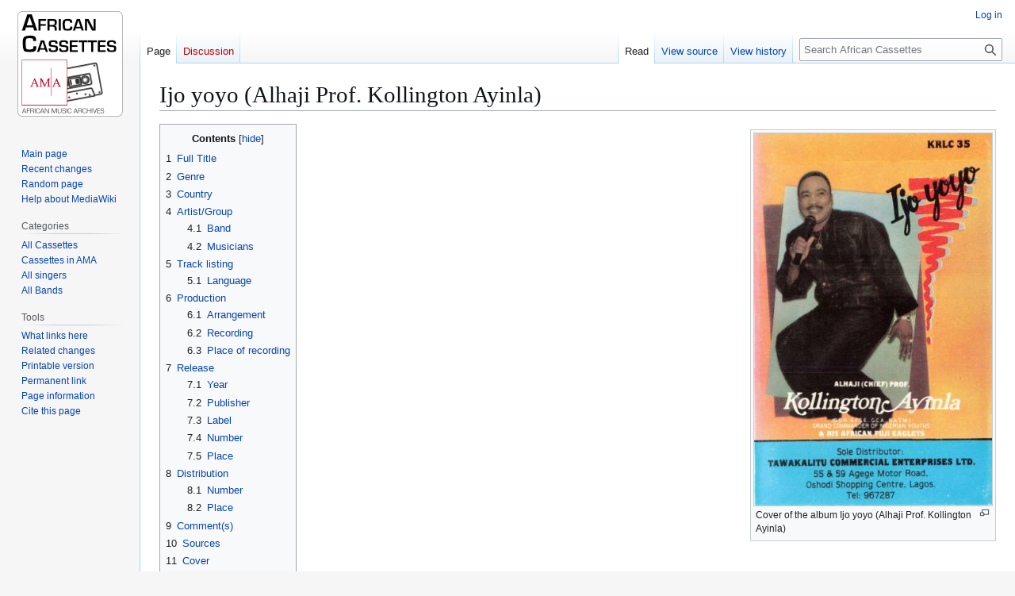

--- FILE ---
content_type: text/html; charset=UTF-8
request_url: https://african-cassettes.uni-mainz.de/wiki/Ijo_yoyo_(Alhaji_Prof._Kollington_Ayinla)
body_size: 6796
content:
<!DOCTYPE html>
<html class="client-nojs" lang="en" dir="ltr">
<head>
<meta charset="UTF-8">
<title>Ijo yoyo (Alhaji Prof. Kollington Ayinla) - African Cassettes</title>
<script>(function(){var className="client-js";var cookie=document.cookie.match(/(?:^|; )african-cassettmwclientpreferences=([^;]+)/);if(cookie){cookie[1].split('%2C').forEach(function(pref){className=className.replace(new RegExp('(^| )'+pref.replace(/-clientpref-\w+$|[^\w-]+/g,'')+'-clientpref-\\w+( |$)'),'$1'+pref+'$2');});}document.documentElement.className=className;}());RLCONF={"wgBreakFrames":false,"wgSeparatorTransformTable":["",""],"wgDigitTransformTable":["",""],"wgDefaultDateFormat":"dmy","wgMonthNames":["","January","February","March","April","May","June","July","August","September","October","November","December"],"wgRequestId":"a19ba8ef84ad8146e40f31e7","wgCanonicalNamespace":"","wgCanonicalSpecialPageName":false,"wgNamespaceNumber":0,"wgPageName":"Ijo_yoyo_(Alhaji_Prof._Kollington_Ayinla)","wgTitle":"Ijo yoyo (Alhaji Prof. Kollington Ayinla)","wgCurRevisionId":3781,"wgRevisionId":3781,"wgArticleId":1406,"wgIsArticle":true,"wgIsRedirect":false,"wgAction":"view","wgUserName":null,"wgUserGroups":["*"],"wgCategories":["Cassettes","Cassettes from Nigeria"],"wgPageViewLanguage":"en","wgPageContentLanguage":"en","wgPageContentModel":"wikitext","wgRelevantPageName":"Ijo_yoyo_(Alhaji_Prof._Kollington_Ayinla)","wgRelevantArticleId":1406,"wgIsProbablyEditable":false,"wgRelevantPageIsProbablyEditable":false,"wgRestrictionEdit":[],"wgRestrictionMove":[],"wgConfirmEditCaptchaNeededForGenericEdit":false,"wgMediaViewerOnClick":true,"wgMediaViewerEnabledByDefault":true,"wgVisualEditor":{"pageLanguageCode":"en","pageLanguageDir":"ltr","pageVariantFallbacks":"en"},"wgEditSubmitButtonLabelPublish":false};
RLSTATE={"site.styles":"ready","user.styles":"ready","user":"ready","user.options":"loading","mediawiki.page.gallery.styles":"ready","skins.vector.styles.legacy":"ready","ext.visualEditor.desktopArticleTarget.noscript":"ready"};RLPAGEMODULES=["mediawiki.page.media","site","mediawiki.page.ready","mediawiki.toc","skins.vector.legacy.js","mmv.bootstrap","ext.visualEditor.desktopArticleTarget.init","ext.visualEditor.targetLoader"];</script>
<script>(RLQ=window.RLQ||[]).push(function(){mw.loader.impl(function(){return["user.options@12s5i",function($,jQuery,require,module){mw.user.tokens.set({"patrolToken":"+\\","watchToken":"+\\","csrfToken":"+\\"});
}];});});</script>
<link rel="stylesheet" href="/w/load.php?lang=en&amp;modules=ext.visualEditor.desktopArticleTarget.noscript%7Cmediawiki.page.gallery.styles%7Cskins.vector.styles.legacy&amp;only=styles&amp;skin=vector">
<script async="" src="/w/load.php?lang=en&amp;modules=startup&amp;only=scripts&amp;raw=1&amp;skin=vector"></script>
<meta name="generator" content="MediaWiki 1.45.1">
<meta name="robots" content="max-image-preview:standard">
<meta name="format-detection" content="telephone=no">
<meta property="og:image" content="https://african-cassettes.uni-mainz.de/w/images/d/d9/PROF_KOLL_01.jpg">
<meta property="og:image:width" content="768">
<meta property="og:image:height" content="1200">
<meta name="viewport" content="width=1120">
<link rel="search" type="application/opensearchdescription+xml" href="/w/rest.php/v1/search" title="African Cassettes (en)">
<link rel="EditURI" type="application/rsd+xml" href="https://african-cassettes.uni-mainz.de/w/api.php?action=rsd">
<link rel="alternate" type="application/atom+xml" title="African Cassettes Atom feed" href="/w/index.php?title=Special:RecentChanges&amp;feed=atom">
</head>
<body class="skin-vector-legacy mediawiki ltr sitedir-ltr mw-hide-empty-elt ns-0 ns-subject page-Ijo_yoyo_Alhaji_Prof_Kollington_Ayinla rootpage-Ijo_yoyo_Alhaji_Prof_Kollington_Ayinla skin-vector action-view"><div id="mw-page-base" class="noprint"></div>
<div id="mw-head-base" class="noprint"></div>
<div id="content" class="mw-body" role="main">
	<a id="top"></a>
	<div id="siteNotice"></div>
	<div class="mw-indicators">
	</div>
	<h1 id="firstHeading" class="firstHeading mw-first-heading"><span class="mw-page-title-main">Ijo yoyo (Alhaji Prof. Kollington Ayinla)</span></h1>
	<div id="bodyContent" class="vector-body">
		<div id="siteSub" class="noprint">From African Cassettes</div>
		<div id="contentSub"><div id="mw-content-subtitle"></div></div>
		<div id="contentSub2"></div>
		
		<div id="jump-to-nav"></div>
		<a class="mw-jump-link" href="#mw-head">Jump to navigation</a>
		<a class="mw-jump-link" href="#searchInput">Jump to search</a>
		<div id="mw-content-text" class="mw-body-content"><div class="mw-content-ltr mw-parser-output" lang="en" dir="ltr"><figure class="mw-default-size" typeof="mw:File/Thumb"><a href="/wiki/File:PROF_KOLL_01.jpg" class="mw-file-description"><img src="/w/images/thumb/d/d9/PROF_KOLL_01.jpg/300px-PROF_KOLL_01.jpg" decoding="async" width="300" height="469" class="mw-file-element" srcset="/w/images/d/d9/PROF_KOLL_01.jpg 1.5x" data-file-width="384" data-file-height="600" /></a><figcaption>Cover of the album Ijo yoyo (Alhaji Prof. Kollington Ayinla)</figcaption></figure>
<div id="toc" class="toc" role="navigation" aria-labelledby="mw-toc-heading"><input type="checkbox" role="button" id="toctogglecheckbox" class="toctogglecheckbox" style="display:none" /><div class="toctitle" lang="en" dir="ltr"><h2 id="mw-toc-heading">Contents</h2><span class="toctogglespan"><label class="toctogglelabel" for="toctogglecheckbox"></label></span></div>
<ul>
<li class="toclevel-1 tocsection-1"><a href="#Full_Title"><span class="tocnumber">1</span> <span class="toctext">Full Title</span></a></li>
<li class="toclevel-1 tocsection-2"><a href="#Genre"><span class="tocnumber">2</span> <span class="toctext">Genre</span></a></li>
<li class="toclevel-1 tocsection-3"><a href="#Country"><span class="tocnumber">3</span> <span class="toctext">Country</span></a></li>
<li class="toclevel-1 tocsection-4"><a href="#Artist/Group"><span class="tocnumber">4</span> <span class="toctext">Artist/Group</span></a>
<ul>
<li class="toclevel-2 tocsection-5"><a href="#Band"><span class="tocnumber">4.1</span> <span class="toctext">Band</span></a></li>
<li class="toclevel-2 tocsection-6"><a href="#Musicians"><span class="tocnumber">4.2</span> <span class="toctext">Musicians</span></a></li>
</ul>
</li>
<li class="toclevel-1 tocsection-7"><a href="#Track_listing"><span class="tocnumber">5</span> <span class="toctext">Track listing</span></a>
<ul>
<li class="toclevel-2 tocsection-8"><a href="#Language"><span class="tocnumber">5.1</span> <span class="toctext">Language</span></a></li>
</ul>
</li>
<li class="toclevel-1 tocsection-9"><a href="#Production"><span class="tocnumber">6</span> <span class="toctext">Production</span></a>
<ul>
<li class="toclevel-2 tocsection-10"><a href="#Arrangement"><span class="tocnumber">6.1</span> <span class="toctext">Arrangement</span></a></li>
<li class="toclevel-2 tocsection-11"><a href="#Recording"><span class="tocnumber">6.2</span> <span class="toctext">Recording</span></a></li>
<li class="toclevel-2 tocsection-12"><a href="#Place_of_recording"><span class="tocnumber">6.3</span> <span class="toctext">Place of recording</span></a></li>
</ul>
</li>
<li class="toclevel-1 tocsection-13"><a href="#Release"><span class="tocnumber">7</span> <span class="toctext">Release</span></a>
<ul>
<li class="toclevel-2 tocsection-14"><a href="#Year"><span class="tocnumber">7.1</span> <span class="toctext">Year</span></a></li>
<li class="toclevel-2 tocsection-15"><a href="#Publisher"><span class="tocnumber">7.2</span> <span class="toctext">Publisher</span></a></li>
<li class="toclevel-2 tocsection-16"><a href="#Label"><span class="tocnumber">7.3</span> <span class="toctext">Label</span></a></li>
<li class="toclevel-2 tocsection-17"><a href="#Number"><span class="tocnumber">7.4</span> <span class="toctext">Number</span></a></li>
<li class="toclevel-2 tocsection-18"><a href="#Place"><span class="tocnumber">7.5</span> <span class="toctext">Place</span></a></li>
</ul>
</li>
<li class="toclevel-1 tocsection-19"><a href="#Distribution"><span class="tocnumber">8</span> <span class="toctext">Distribution</span></a>
<ul>
<li class="toclevel-2 tocsection-20"><a href="#Number_2"><span class="tocnumber">8.1</span> <span class="toctext">Number</span></a></li>
<li class="toclevel-2 tocsection-21"><a href="#Place_2"><span class="tocnumber">8.2</span> <span class="toctext">Place</span></a></li>
</ul>
</li>
<li class="toclevel-1 tocsection-22"><a href="#Comment(s)"><span class="tocnumber">9</span> <span class="toctext">Comment(s)</span></a></li>
<li class="toclevel-1 tocsection-23"><a href="#Sources"><span class="tocnumber">10</span> <span class="toctext">Sources</span></a></li>
<li class="toclevel-1 tocsection-24"><a href="#Cover"><span class="tocnumber">11</span> <span class="toctext">Cover</span></a></li>
</ul>
</div>

<div class="mw-heading mw-heading3"><h3 id="Full_Title">Full Title</h3></div>
<p>Ivo yoyoy - Alhaji (Chief) Prof. Kollington Ayinla (G.O.H., A.F.C.E., G.C.A., B.A.T.M.), Grand Commander of Nigerian Youths &amp; His African Fuji Eaglets
</p>
<div class="mw-heading mw-heading3"><h3 id="Genre">Genre</h3></div>
<div class="mw-heading mw-heading3"><h3 id="Country">Country</h3></div>
<div class="mw-heading mw-heading2"><h2 id="Artist/Group"><span id="Artist.2FGroup"></span>Artist/Group</h2></div>
<p><a href="/wiki/Alhaji_Prof._Kollington_Ayinla" title="Alhaji Prof. Kollington Ayinla">Alhaji Prof. Kollington Ayinla</a> &amp; His African Fuji Eaglets
</p>
<div class="mw-heading mw-heading3"><h3 id="Band">Band</h3></div>
<div class="mw-heading mw-heading3"><h3 id="Musicians">Musicians</h3></div>
<div class="mw-heading mw-heading2"><h2 id="Track_listing">Track listing</h2></div>
<table class="tracklist" style="display:block;border-spacing:0px"><caption class="tlheader mbox-text" style="text-align:left;background-color:#fff;font-weight:700">Side A</caption><tbody><tr><th class="tlheader" scope="col" style="width:2em;padding-left:10px;padding-right:10px;text-align:right;background-color:#eee"><abbr title="Number">No.</abbr></th><th class="tlheader" scope="col" style="width:100%;text-align:left;background-color:#eee">Title</th><th class="tlheader" scope="col" style="width:4em;padding-right:10px;text-align:right;background-color:#eee">Length</th></tr><tr style="background-color:#fff"><th id="track1" scope="row" style="padding-right:10px;text-align:right;vertical-align:top;font-weight:normal">1.</th><td style="vertical-align:top">"Awusu bi lahi ..."</td><td style="padding-right:10px;text-align:right;vertical-align:top">&#160;</td></tr><tr style="background-color:#f7f7f7"><th id="track2" scope="row" style="padding-right:10px;text-align:right;vertical-align:top;font-weight:normal">2.</th><td style="vertical-align:top">"Ayinla to dode"</td><td style="padding-right:10px;text-align:right;vertical-align:top">&#160;</td></tr><tr style="background-color:#fff"><th id="track3" scope="row" style="padding-right:10px;text-align:right;vertical-align:top;font-weight:normal">3.</th><td style="vertical-align:top">"Ijo yoyo"</td><td style="padding-right:10px;text-align:right;vertical-align:top">&#160;</td></tr><tr style="background-color:#f7f7f7"><th id="track4" scope="row" style="padding-right:10px;text-align:right;vertical-align:top;font-weight:normal">4.</th><td style="vertical-align:top">"Owo ni ejẹ"</td><td style="padding-right:10px;text-align:right;vertical-align:top">&#160;</td></tr><tr style="background-color:#fff"><th id="track5" scope="row" style="padding-right:10px;text-align:right;vertical-align:top;font-weight:normal">5.</th><td style="vertical-align:top">"Ẹni ba n gbegi dina ..."</td><td style="padding-right:10px;text-align:right;vertical-align:top">&#160;</td></tr></tbody></table>
<table class="tracklist" style="display:block;border-spacing:0px"><caption class="tlheader mbox-text" style="text-align:left;background-color:#fff;font-weight:700">Side B</caption><tbody><tr><th class="tlheader" scope="col" style="width:2em;padding-left:10px;padding-right:10px;text-align:right;background-color:#eee"><abbr title="Number">No.</abbr></th><th class="tlheader" scope="col" style="width:100%;text-align:left;background-color:#eee">Title</th><th class="tlheader" scope="col" style="width:4em;padding-right:10px;text-align:right;background-color:#eee">Length</th></tr><tr style="background-color:#fff"><th id="track1" scope="row" style="padding-right:10px;text-align:right;vertical-align:top;font-weight:normal">1.</th><td style="vertical-align:top">"Ọba ma jẹ nain wọn waye"</td><td style="padding-right:10px;text-align:right;vertical-align:top">&#160;</td></tr><tr style="background-color:#f7f7f7"><th id="track2" scope="row" style="padding-right:10px;text-align:right;vertical-align:top;font-weight:normal">2.</th><td style="vertical-align:top">"Alhaji Ibatu "Melvina Fashion""</td><td style="padding-right:10px;text-align:right;vertical-align:top">&#160;</td></tr><tr style="background-color:#fff"><th id="track3" scope="row" style="padding-right:10px;text-align:right;vertical-align:top;font-weight:normal">3.</th><td style="vertical-align:top">"Ọmọ ẹgbẹ ưa ko niku"</td><td style="padding-right:10px;text-align:right;vertical-align:top">&#160;</td></tr><tr style="background-color:#f7f7f7"><th id="track4" scope="row" style="padding-right:10px;text-align:right;vertical-align:top;font-weight:normal">4.</th><td style="vertical-align:top">"Census ..."</td><td style="padding-right:10px;text-align:right;vertical-align:top">&#160;</td></tr></tbody></table>
<div class="mw-heading mw-heading3"><h3 id="Language">Language</h3></div>
<p>Yoruba
</p>
<div class="mw-heading mw-heading2"><h2 id="Production">Production</h2></div>
<div class="mw-heading mw-heading3"><h3 id="Arrangement">Arrangement</h3></div>
<div class="mw-heading mw-heading3"><h3 id="Recording">Recording</h3></div>
<div class="mw-heading mw-heading3"><h3 id="Place_of_recording">Place of recording</h3></div>
<div class="mw-heading mw-heading2"><h2 id="Release">Release</h2></div>
<div class="mw-heading mw-heading3"><h3 id="Year">Year</h3></div>
<div class="mw-heading mw-heading3"><h3 id="Publisher">Publisher</h3></div>
<div class="mw-heading mw-heading3"><h3 id="Label">Label</h3></div>
<div class="mw-heading mw-heading3"><h3 id="Number">Number</h3></div>
<p>KRLC 35
</p>
<div class="mw-heading mw-heading3"><h3 id="Place">Place</h3></div>
<div class="mw-heading mw-heading2"><h2 id="Distribution">Distribution</h2></div>
<p>Tawakalitu Commercial Enterprises LTD.
</p>
<div class="mw-heading mw-heading3"><h3 id="Number_2">Number</h3></div>
<div class="mw-heading mw-heading3"><h3 id="Place_2">Place</h3></div>
<p>Lagos, Nigeria
</p>
<div class="mw-heading mw-heading2"><h2 id="Comment(s)"><span id="Comment.28s.29"></span>Comment(s)</h2></div>
<div class="mw-heading mw-heading2"><h2 id="Sources">Sources</h2></div>
<p>Cassette in private collection.
</p>
<div class="mw-heading mw-heading2"><h2 id="Cover">Cover</h2></div>
<ul class="gallery mw-gallery-traditional">
		<li class="gallerybox" style="width: 155px">
			<div class="thumb" style="width: 150px; height: 150px;"><span typeof="mw:File"><a href="/wiki/File:PROF_KOLL_01.jpg" class="mw-file-description" title="Frontside of the cover of the album Ijo yoyo (Alhaji Prof. Kollington Ayinla)"><img alt="alt language" src="/w/images/thumb/d/d9/PROF_KOLL_01.jpg/77px-PROF_KOLL_01.jpg" decoding="async" width="77" height="120" class="mw-file-element" srcset="/w/images/thumb/d/d9/PROF_KOLL_01.jpg/115px-PROF_KOLL_01.jpg 1.5x, /w/images/thumb/d/d9/PROF_KOLL_01.jpg/153px-PROF_KOLL_01.jpg 2x" data-file-width="384" data-file-height="600" /></a></span></div>
			<div class="gallerytext">Frontside of the cover of the album Ijo yoyo (Alhaji Prof. Kollington Ayinla)</div>
		</li>
		<li class="gallerybox" style="width: 155px">
			<div class="thumb" style="width: 150px; height: 150px;"><span typeof="mw:File"><a href="/wiki/File:PROF_KOLL_02.jpg" class="mw-file-description" title="Narrow side of the cover of the album Ijo yoyo (Alhaji Prof. Kollington Ayinla)"><img alt="alt language" src="/w/images/thumb/2/25/PROF_KOLL_02.jpg/120px-PROF_KOLL_02.jpg" decoding="async" width="120" height="15" class="mw-file-element" srcset="/w/images/thumb/2/25/PROF_KOLL_02.jpg/180px-PROF_KOLL_02.jpg 1.5x, /w/images/thumb/2/25/PROF_KOLL_02.jpg/240px-PROF_KOLL_02.jpg 2x" data-file-width="600" data-file-height="73" /></a></span></div>
			<div class="gallerytext">Narrow side of the cover of the album Ijo yoyo (Alhaji Prof. Kollington Ayinla)</div>
		</li>
		<li class="gallerybox" style="width: 155px">
			<div class="thumb" style="width: 150px; height: 150px;"><span typeof="mw:File"><a href="/wiki/File:PROF_KOLL_03.jpg" class="mw-file-description" title="Backside of the cover of the album Ijo yoyo (Alhaji Prof. Kollington Ayinla)"><img alt="alt language" src="/w/images/thumb/e/e0/PROF_KOLL_03.jpg/120px-PROF_KOLL_03.jpg" decoding="async" width="120" height="28" class="mw-file-element" srcset="/w/images/thumb/e/e0/PROF_KOLL_03.jpg/180px-PROF_KOLL_03.jpg 1.5x, /w/images/thumb/e/e0/PROF_KOLL_03.jpg/240px-PROF_KOLL_03.jpg 2x" data-file-width="600" data-file-height="141" /></a></span></div>
			<div class="gallerytext"> Backside of the cover of the album Ijo yoyo (Alhaji Prof. Kollington Ayinla)</div>
		</li>
</ul>
<!-- 
NewPP limit report
Cached time: 20260128063304
Cache expiry: 86400
Reduced expiry: false
Complications: [show‐toc]
CPU time usage: 0.049 seconds
Real time usage: 0.188 seconds
Preprocessor visited node count: 191/1000000
Revision size: 1988/2097152 bytes
Post‐expand include size: 7634/2097152 bytes
Template argument size: 0/2097152 bytes
Highest expansion depth: 3/100
Expensive parser function count: 0/100
Unstrip recursion depth: 0/20
Unstrip post‐expand size: 2426/5000000 bytes
Lua time usage: 0.020/7 seconds
Lua virtual size: 4694016/52428800 bytes
Lua estimated memory usage: 0 bytes
-->
<!--
Transclusion expansion time report (%,ms,calls,template)
100.00%  119.522      1 -total
 99.90%  119.398      2 Template:Track_listing
-->

<!-- Saved in parser cache with key african?hcassett:pcache:1406:|#|:idhash:canonical and timestamp 20260128063304 and revision id 3781. Rendering was triggered because: page_view
 -->
</div>
<div class="printfooter" data-nosnippet="">Retrieved from "<a dir="ltr" href="https://african-cassettes.uni-mainz.de/w/index.php?title=Ijo_yoyo_(Alhaji_Prof._Kollington_Ayinla)&amp;oldid=3781">https://african-cassettes.uni-mainz.de/w/index.php?title=Ijo_yoyo_(Alhaji_Prof._Kollington_Ayinla)&amp;oldid=3781</a>"</div></div>
		<div id="catlinks" class="catlinks" data-mw="interface"><div id="mw-normal-catlinks" class="mw-normal-catlinks"><a href="/wiki/Special:Categories" title="Special:Categories">Categories</a>: <ul><li><a href="/wiki/Category:Cassettes" title="Category:Cassettes">Cassettes</a></li><li><a href="/wiki/Category:Cassettes_from_Nigeria" title="Category:Cassettes from Nigeria">Cassettes from Nigeria</a></li></ul></div></div>
	</div>
</div>

<div id="mw-navigation">
	<h2>Navigation menu</h2>
	<div id="mw-head">
		
<nav id="p-personal" class="mw-portlet mw-portlet-personal vector-user-menu-legacy vector-menu" aria-labelledby="p-personal-label"  >
	<h3
		id="p-personal-label"
		
		class="vector-menu-heading "
	>
		<span class="vector-menu-heading-label">Personal tools</span>
	</h3>
	<div class="vector-menu-content">
		
		<ul class="vector-menu-content-list">
			
			<li id="pt-login" class="mw-list-item"><a href="/w/index.php?title=Special:UserLogin&amp;returnto=Ijo+yoyo+%28Alhaji+Prof.+Kollington+Ayinla%29" title="You are encouraged to log in; however, it is not mandatory [o]" accesskey="o"><span>Log in</span></a></li>
		</ul>
		
	</div>
</nav>

		<div id="left-navigation">
			
<nav id="p-namespaces" class="mw-portlet mw-portlet-namespaces vector-menu-tabs vector-menu-tabs-legacy vector-menu" aria-labelledby="p-namespaces-label"  >
	<h3
		id="p-namespaces-label"
		
		class="vector-menu-heading "
	>
		<span class="vector-menu-heading-label">Namespaces</span>
	</h3>
	<div class="vector-menu-content">
		
		<ul class="vector-menu-content-list">
			
			<li id="ca-nstab-main" class="selected mw-list-item"><a href="/wiki/Ijo_yoyo_(Alhaji_Prof._Kollington_Ayinla)" title="View the content page [c]" accesskey="c"><span>Page</span></a></li><li id="ca-talk" class="new mw-list-item"><a href="/w/index.php?title=Talk:Ijo_yoyo_(Alhaji_Prof._Kollington_Ayinla)&amp;action=edit&amp;redlink=1" rel="discussion" class="new" title="Discussion about the content page (page does not exist) [t]" accesskey="t"><span>Discussion</span></a></li>
		</ul>
		
	</div>
</nav>

			
<nav id="p-variants" class="mw-portlet mw-portlet-variants emptyPortlet vector-menu-dropdown vector-menu" aria-labelledby="p-variants-label"  >
	<input type="checkbox"
		id="p-variants-checkbox"
		role="button"
		aria-haspopup="true"
		data-event-name="ui.dropdown-p-variants"
		class="vector-menu-checkbox"
		aria-labelledby="p-variants-label"
	>
	<label
		id="p-variants-label"
		
		class="vector-menu-heading "
	>
		<span class="vector-menu-heading-label">English</span>
	</label>
	<div class="vector-menu-content">
		
		<ul class="vector-menu-content-list">
			
			
		</ul>
		
	</div>
</nav>

		</div>
		<div id="right-navigation">
			
<nav id="p-views" class="mw-portlet mw-portlet-views vector-menu-tabs vector-menu-tabs-legacy vector-menu" aria-labelledby="p-views-label"  >
	<h3
		id="p-views-label"
		
		class="vector-menu-heading "
	>
		<span class="vector-menu-heading-label">Views</span>
	</h3>
	<div class="vector-menu-content">
		
		<ul class="vector-menu-content-list">
			
			<li id="ca-view" class="selected icon mw-list-item"><a href="/wiki/Ijo_yoyo_(Alhaji_Prof._Kollington_Ayinla)"><span>Read</span></a></li><li id="ca-viewsource" class="icon mw-list-item"><a href="/w/index.php?title=Ijo_yoyo_(Alhaji_Prof._Kollington_Ayinla)&amp;action=edit" title="This page is protected.&#10;You can view its source [e]" accesskey="e"><span>View source</span></a></li><li id="ca-history" class="icon mw-list-item"><a href="/w/index.php?title=Ijo_yoyo_(Alhaji_Prof._Kollington_Ayinla)&amp;action=history" title="Past revisions of this page [h]" accesskey="h"><span>View history</span></a></li>
		</ul>
		
	</div>
</nav>

			
<nav id="p-cactions" class="mw-portlet mw-portlet-cactions emptyPortlet vector-menu-dropdown vector-menu" aria-labelledby="p-cactions-label"  title="More options" >
	<input type="checkbox"
		id="p-cactions-checkbox"
		role="button"
		aria-haspopup="true"
		data-event-name="ui.dropdown-p-cactions"
		class="vector-menu-checkbox"
		aria-labelledby="p-cactions-label"
	>
	<label
		id="p-cactions-label"
		
		class="vector-menu-heading "
	>
		<span class="vector-menu-heading-label">More</span>
	</label>
	<div class="vector-menu-content">
		
		<ul class="vector-menu-content-list">
			
			
		</ul>
		
	</div>
</nav>

			
<div id="p-search" role="search" class="vector-search-box-vue  vector-search-box-show-thumbnail vector-search-box-auto-expand-width vector-search-box">
	<h3 >Search</h3>
	<form action="/w/index.php" id="searchform" class="vector-search-box-form">
		<div id="simpleSearch"
			class="vector-search-box-inner"
			 data-search-loc="header-navigation">
			<input class="vector-search-box-input"
				 type="search" name="search" placeholder="Search African Cassettes" aria-label="Search African Cassettes" autocapitalize="sentences" spellcheck="false" title="Search African Cassettes [f]" accesskey="f" id="searchInput"
			>
			<input type="hidden" name="title" value="Special:Search">
			<input id="mw-searchButton"
				 class="searchButton mw-fallbackSearchButton" type="submit" name="fulltext" title="Search the pages for this text" value="Search">
			<input id="searchButton"
				 class="searchButton" type="submit" name="go" title="Go to a page with this exact name if it exists" value="Go">
		</div>
	</form>
</div>

		</div>
	</div>
	
<div id="mw-panel" class="vector-legacy-sidebar">
	<div id="p-logo" role="banner">
		<a class="mw-wiki-logo" href="/wiki/Main_Page"
			title="Visit the main page"></a>
	</div>
	
<nav id="p-navigation" class="mw-portlet mw-portlet-navigation vector-menu-portal portal vector-menu" aria-labelledby="p-navigation-label"  >
	<h3
		id="p-navigation-label"
		
		class="vector-menu-heading "
	>
		<span class="vector-menu-heading-label">Navigation</span>
	</h3>
	<div class="vector-menu-content">
		
		<ul class="vector-menu-content-list">
			
			<li id="n-mainpage-description" class="mw-list-item"><a href="/wiki/Main_Page" title="Visit the main page [z]" accesskey="z"><span>Main page</span></a></li><li id="n-recentchanges" class="mw-list-item"><a href="/wiki/Special:RecentChanges" title="A list of recent changes in the wiki [r]" accesskey="r"><span>Recent changes</span></a></li><li id="n-randompage" class="mw-list-item"><a href="/wiki/Special:Random" title="Load a random page [x]" accesskey="x"><span>Random page</span></a></li><li id="n-help-mediawiki" class="mw-list-item"><a href="https://www.mediawiki.org/wiki/Special:MyLanguage/Help:Contents"><span>Help about MediaWiki</span></a></li>
		</ul>
		
	</div>
</nav>

	
<nav id="p-Categories" class="mw-portlet mw-portlet-Categories vector-menu-portal portal vector-menu" aria-labelledby="p-Categories-label"  >
	<h3
		id="p-Categories-label"
		
		class="vector-menu-heading "
	>
		<span class="vector-menu-heading-label">Categories</span>
	</h3>
	<div class="vector-menu-content">
		
		<ul class="vector-menu-content-list">
			
			<li id="n-All-Cassettes" class="mw-list-item"><a href="/wiki/Category:Cassettes"><span>All Cassettes</span></a></li><li id="n-Cassettes-in-AMA" class="mw-list-item"><a href="/wiki/Category:Cassettes_in_AMA"><span>Cassettes in AMA</span></a></li><li id="n-All-singers" class="mw-list-item"><a href="/wiki/Category:Singer"><span>All singers</span></a></li><li id="n-All-Bands" class="mw-list-item"><a href="/wiki/Category:Band"><span>All Bands</span></a></li>
		</ul>
		
	</div>
</nav>

<nav id="p-tb" class="mw-portlet mw-portlet-tb vector-menu-portal portal vector-menu" aria-labelledby="p-tb-label"  >
	<h3
		id="p-tb-label"
		
		class="vector-menu-heading "
	>
		<span class="vector-menu-heading-label">Tools</span>
	</h3>
	<div class="vector-menu-content">
		
		<ul class="vector-menu-content-list">
			
			<li id="t-whatlinkshere" class="mw-list-item"><a href="/wiki/Special:WhatLinksHere/Ijo_yoyo_(Alhaji_Prof._Kollington_Ayinla)" title="A list of all wiki pages that link here [j]" accesskey="j"><span>What links here</span></a></li><li id="t-recentchangeslinked" class="mw-list-item"><a href="/wiki/Special:RecentChangesLinked/Ijo_yoyo_(Alhaji_Prof._Kollington_Ayinla)" rel="nofollow" title="Recent changes in pages linked from this page [k]" accesskey="k"><span>Related changes</span></a></li><li id="t-print" class="mw-list-item"><a href="javascript:print();" rel="alternate" title="Printable version of this page [p]" accesskey="p"><span>Printable version</span></a></li><li id="t-permalink" class="mw-list-item"><a href="/w/index.php?title=Ijo_yoyo_(Alhaji_Prof._Kollington_Ayinla)&amp;oldid=3781" title="Permanent link to this revision of this page"><span>Permanent link</span></a></li><li id="t-info" class="mw-list-item"><a href="/w/index.php?title=Ijo_yoyo_(Alhaji_Prof._Kollington_Ayinla)&amp;action=info" title="More information about this page"><span>Page information</span></a></li><li id="t-cite" class="mw-list-item"><a href="/w/index.php?title=Special:CiteThisPage&amp;page=Ijo_yoyo_%28Alhaji_Prof._Kollington_Ayinla%29&amp;id=3781&amp;wpFormIdentifier=titleform" title="Information on how to cite this page"><span>Cite this page</span></a></li>
		</ul>
		
	</div>
</nav>

	
</div>

</div>

<footer id="footer" class="mw-footer" >
	<ul id="footer-info">
	<li id="footer-info-lastmod"> This page was last edited on 19 September 2022, at 15:12.</li>
</ul>

	<ul id="footer-places">
	<li id="footer-places-about"><a href="/wiki/African_Cassettes:About">About African Cassettes</a></li>
</ul>

	<ul id="footer-icons" class="noprint">
	<li id="footer-poweredbyico"><a href="https://www.mediawiki.org/" class="cdx-button cdx-button--fake-button cdx-button--size-large cdx-button--fake-button--enabled"><picture><source media="(min-width: 500px)" srcset="/w/resources/assets/poweredby_mediawiki.svg" width="88" height="31"><img src="/w/resources/assets/mediawiki_compact.svg" alt="Powered by MediaWiki" lang="en" width="25" height="25" loading="lazy"></picture></a></li>
</ul>

</footer>

<div class="mw-portlet mw-portlet-dock-bottom emptyPortlet vector-menu-portal portal" id="p-dock-bottom">
	<ul>
		
	</ul>
</div>
<script>(RLQ=window.RLQ||[]).push(function(){mw.config.set({"wgBackendResponseTime":624,"wgPageParseReport":{"limitreport":{"cputime":"0.049","walltime":"0.188","ppvisitednodes":{"value":191,"limit":1000000},"revisionsize":{"value":1988,"limit":2097152},"postexpandincludesize":{"value":7634,"limit":2097152},"templateargumentsize":{"value":0,"limit":2097152},"expansiondepth":{"value":3,"limit":100},"expensivefunctioncount":{"value":0,"limit":100},"unstrip-depth":{"value":0,"limit":20},"unstrip-size":{"value":2426,"limit":5000000},"timingprofile":["100.00%  119.522      1 -total"," 99.90%  119.398      2 Template:Track_listing"]},"scribunto":{"limitreport-timeusage":{"value":"0.020","limit":"7"},"limitreport-virtmemusage":{"value":4694016,"limit":52428800},"limitreport-estmemusage":0},"cachereport":{"timestamp":"20260128063304","ttl":86400,"transientcontent":false}}});});</script>
<!-- You need to set the settings for Matomo -->
</body>
</html>